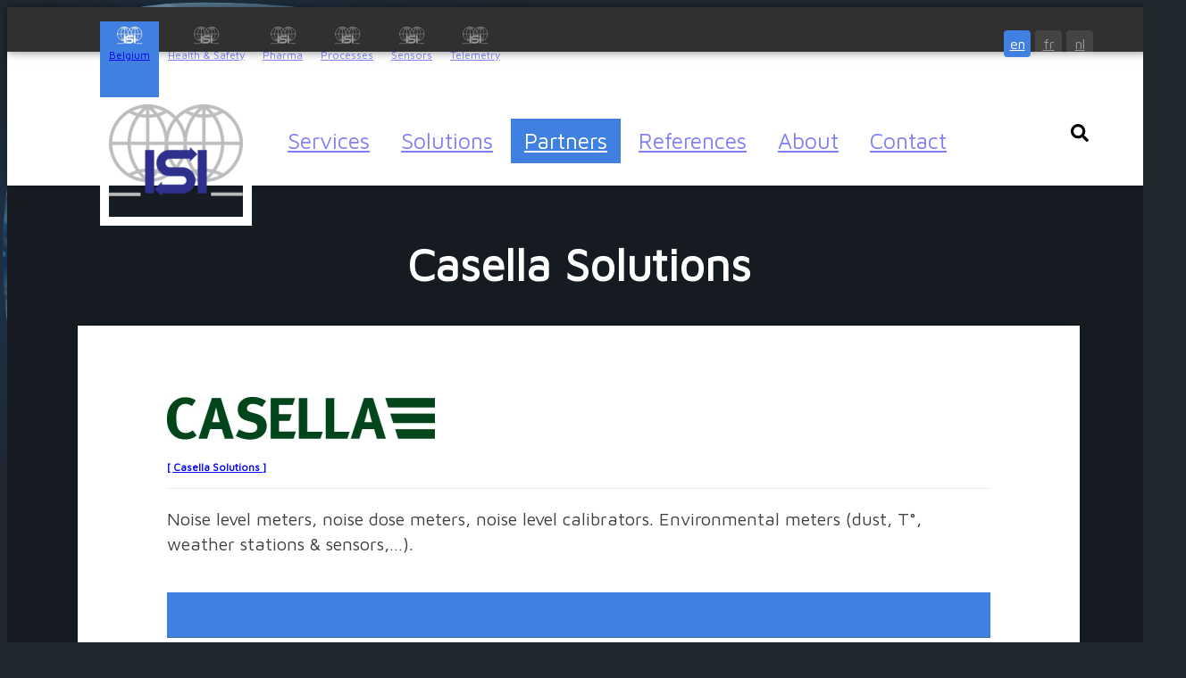

--- FILE ---
content_type: text/html
request_url: https://www.isi-be.eu/en/partners/casella-solutions
body_size: 18468
content:
<!DOCTYPE html>
<html lang="en">
<head>
	<meta http-equiv="Content-Type" content="text/html; charset=utf-8" />
	<meta charset="utf-8" />
	<meta http-equiv="content-language" content="en" />
	<meta name="language" content="en" />
	<meta http-equiv="X-UA-Compatible" content="IE=edge" />
	<meta name="viewport" content="width=device-width, initial-scale=1.0, maximum-scale=1.0, user-scalable=0">
	<meta name="apple-mobile-web-app-capable" content="yes">
	<meta name="apple-mobile-web-app-status-bar-style" content="default">

	<link href="/images/splashscreens/iphone5_splash.png" media="(device-width: 320px) and (device-height: 568px) and (-webkit-device-pixel-ratio: 2)" rel="apple-touch-startup-image" />
	<link href="/images/splashscreens/iphone6_splash.png" media="(device-width: 375px) and (device-height: 667px) and (-webkit-device-pixel-ratio: 2)" rel="apple-touch-startup-image" />
	<link href="/images/splashscreens/iphoneplus_splash.png" media="(device-width: 621px) and (device-height: 1104px) and (-webkit-device-pixel-ratio: 3)" rel="apple-touch-startup-image" />
	<link href="/images/splashscreens/iphonex_splash.png" media="(device-width: 375px) and (device-height: 812px) and (-webkit-device-pixel-ratio: 3)" rel="apple-touch-startup-image" />
	<link href="/images/splashscreens/iphonexr_splash.png" media="(device-width: 414px) and (device-height: 896px) and (-webkit-device-pixel-ratio: 2)" rel="apple-touch-startup-image" />
	<link href="/images/splashscreens/iphonexsmax_splash.png" media="(device-width: 414px) and (device-height: 896px) and (-webkit-device-pixel-ratio: 3)" rel="apple-touch-startup-image" />
	<link href="/images/splashscreens/ipad_splash.png" media="(device-width: 768px) and (device-height: 1024px) and (-webkit-device-pixel-ratio: 2)" rel="apple-touch-startup-image" />
	<link href="/images/splashscreens/ipadpro1_splash.png" media="(device-width: 834px) and (device-height: 1112px) and (-webkit-device-pixel-ratio: 2)" rel="apple-touch-startup-image" />
	<link href="/images/splashscreens/ipadpro3_splash.png" media="(device-width: 834px) and (device-height: 1194px) and (-webkit-device-pixel-ratio: 2)" rel="apple-touch-startup-image" />
	<link href="/images/splashscreens/ipadpro2_splash.png" media="(device-width: 1024px) and (device-height: 1366px) and (-webkit-device-pixel-ratio: 2)" rel="apple-touch-startup-image" />

	<title>Casella Solutions - ISI Belgium</title>
	<meta name="keywords" content="" />
	<meta name="description" content="" />

	<link rel="canonical" href="https://www.isi-be.eu/en/brands/casella-solutions" />

	<meta property="og:locale" content="en_US">
	<meta property="og:title" content="Casella Solutions - ISI Belgium" />
	<meta property="og:description" content="" />
	<meta property="og:url" content="https://www.isi-be.eu/en/brands/casella-solutions" />
	<meta property="og:type" content="website" />
	<meta property="og:site_name" content="ISI Belgium" />
	<meta property="og:image" content="https://www.isi-be.eu/images/ogimage_800x800.png" />
	<meta property="og:updated_time" content="2026-01-21T19:40:43+01:00">

	<meta property="fb:app_id" content="1234" />
	<meta name="google-signin-scope" content="profile email">
	<meta name="google-signin-client_id" content="">

	<meta name="twitter:card" content="summary" />
	<meta name="twitter:site" content="ISI Belgium" />
	<meta name="twitter:title" content="Casella Solutions - ISI Belgium" />
	<meta name="twitter:description" content="" />
	<meta name="twitter:creator" content="ISI Belgium" />
	<meta name="twitter:image:src" content="https://www.isi-be.eu/images/ogimage_800x800.pngg" />
	<meta name="twitter:domain" content="www.isi-be.eu" />

	<link rel="apple-touch-icon" sizes="180x180" href="/images/apple-touch-icon.png">
	<link rel="icon" type="image/png" sizes="32x32" href="/images/favicon-32x32.png">
	<link rel="icon" type="image/png" sizes="16x16" href="/images/favicon-16x16.png">
	<link rel="manifest" href="/manifest.json">
	<link rel="mask-icon" href="/images/safari-pinned-tab.svg" color="#5bbad5">
	<meta name="msapplication-TileColor" content="#da532c">
	<meta name="theme-color" content="#ffffff">

	<meta name="googlebot" content="noarchive" />
	<meta name="robots" content="index,follow,noarchive" />
	<meta name="author" content="ISI Belgium">
	<meta name="copyright" content="ISI Belgium">

	<link rel='dns-prefetch' href='//www.google.com' />
	<link rel='dns-prefetch' href='//www.googletagmanager.com' />
	<link rel='dns-prefetch' href='//fonts.googleapis.com' />
	<link rel="alternate" type="application/rss+xml" title="ISI Belgium &raquo; Feed" href="https://isi-be.eu/feed/" />
	<link rel="alternate" type="application/rss+xml" title="ISI Belgium &raquo; Comments Feed" href="https://isi-be.eu/comments/feed/" />

	<link type="text/css" rel="stylesheet" href="/wdo/css/wdo.css" />

	<link type="text/css" rel="stylesheet" href="/css/main.css" />
	<link type="text/css" rel="stylesheet" href="/css/backgroundmanager.css" />

	<script type="text/javascript" src="/js/config.js"></script>
	<script type="text/javascript" src="/wdo/js/wdo.js"></script>

	<script type="text/javascript" src="/js/main.js"></script>
	<script type="text/javascript" src="/js/searchengine.js"></script>
	<script type="text/javascript" src="/js/backgroundmanager.js"></script>

	<script type="application/ld+json">
	{
		"@context": "https://schema.org",
		"@graph": [
			{
				"@type": "Organization",
				"@id": "https://isi-be.eu/#organization",
				"name": "ISI Belgium",
				"url": "https://isi-be.eu",
				"logo": {
					"@type": "ImageObject",
					"url": "https://isi-be.eu/wp-content/uploads/2020/02/favicon.png"
				}
			},
			{
				"@type": "WebSite",
				"@id": "https://isi-be.eu/#website",
				"url": "https://isi-be.eu",
				"name": "ISI Belgium",
				"publisher": {
					"@id": "https://isi-be.eu/#organization"
				},
				"inLanguage": "en-US",
				"potentialAction": {
					"@type": "SearchAction",
					"target": "https://isi-be.eu/?s={search_term_string}",
					"query-input": "required name=search_term_string"
				}
			},
			{
				"@type": "ImageObject",
				"@id": "https://isi-be.eu/#primaryImage",
				"url": "https://isi-be.eu/wp-content/uploads/2013/01/manner_multichannel_telemetry_isi.jpg",
				"width": 200,
				"height": 200
			},
			{
				"@type": "WebPage",
				"@id": "https://isi-be.eu/#webpage",
				"url": "https://isi-be.eu/",
				"name": "ISI, solutions matching your ambitions - ISI Belgium",
				"datePublished": "2013-03-22T14:31:09+00:00",
				"dateModified": "2020-10-28T16:21:38+00:00",
				"isPartOf": {
					"@id": "https://isi-be.eu/#website"
				},
				"primaryImageOfPage": {
					"@id": "https://isi-be.eu/#primaryImage"
				},
				"inLanguage": "en-US"
			},
			{
				"@type": "Article",
				"headline": "ISI, solutions matching your ambitions - ISI Belgium",
				"datePublished": "2013-03-22T14:31:09+00:00",
				"dateModified": "2020-10-28T16:21:38+00:00",
				"author": {
					"@type": "Person",
					"name": "Benoit Neyens"
				},
				"publisher": {
					"@id": "https://isi-be.eu/#organization"
				},
				"description": "We help our customer to find a solution to the problem of measuring and control. We are located in Brussels (BE) and ISI was founded back in 1975.",
				"@id": "https://isi-be.eu/#richSnippet",
				"isPartOf": {
					"@id": "https://isi-be.eu/#webpage"
				},
				"image": {
					"@id": "https://isi-be.eu/#primaryImage"
				},
				"inLanguage": "en-US",
				"mainEntityOfPage": {
					"@id": "https://isi-be.eu/#webpage"
				}
			}
		]
	}
	</script>

	<!-- Global site tag (gtag.js) - Google Analytics -->
	<script async src="https://www.googletagmanager.com/gtag/js?id=UA-160973035-2"></script>
	<script>
	window.dataLayer = window.dataLayer || [];
	function gtag(){dataLayer.push(arguments);}
	gtag('js', new Date());
//	gtag('set', 'developer_id.dZTNiMT', true);
	gtag('config', 'UA-160973035-2', { "anonymize_ip": true });
	</script>

</head>
<body ontouchstart=""><a name="Top"></a>
	<div class="Background" id="Background"></div>
<div id="SitesBar" class="Strip">
	<div>
		<ul class="Sites" tabindex="0">
			<li class="Selected" tabindex="-1"><a class="Belgium" href="javascript:" onclick="return false;" title="ISI Belgium">Belgium</a></li>
			<li><a class="HealthAndSafety" href="https://hse.isi-be.eu/" title="ISI Belgium - Health and Safety">Health & Safety</a></li>
			<li><a class="Pharma" href="https://pharma.isi-be.eu/" title="ISI Belgium - Pharma">Pharma</a></li>
			<li><a class="Processes" href="https://process.isi-be.eu/" title="ISI Belgium - Processes">Processes</a></li>
			<li><a class="Sensors" href="https://sensors.isi-be.eu/" title="ISI Belgium - Sensors">Sensors</a></li>
			<li><a class="Telemetry" href="https://telemetry.isi-be.eu/" title="ISI Belgium - Telemetry">Telemetry</a></li>
		</ul>
		<ul class="Languages">
			<li class="Selected"><a href="/en/">en</a><li class=""><a href="/fr/">fr</a><li class=""><a href="/nl/">nl</a>
		</ul>
	</div>
</div>
	<div id="Header" class="Strip">
		<div>
			<ul class="Logo"><li><a href="/" title="ISI Belgium" alt="ISI Belgium">ISI Belgium</a></li></ul>
			<ul class="Menu"><li class=""><a href="/services/">Services</a><li class=""><a href="/solutions/">Solutions</a><li class=" Selected"><a href="/partners/">Partners</a><li class=""><a href="/i-s-i-2/references/">References</a><li class=""><a href="/i-s-i-2/">About</a><ul><li class=""><a href="/news/">News</a><li class=""><a href="/i-s-i-2/history/">History</a><li class=""><a href="/en/gdrp-isi-oct-2018/">GDPR</a></li></ul><li class=""><a href="/contact/">Contact</a></li></ul>
			<ul class="Search"><li onclick="oApp.OnAction('OnSearch');">Search<div id="SearchPopup"><span id="SearchInput"></span><ul id="SearchList"></ul></div></li></ul>
		</div>
	</div>
	<div id="Main" class="Strip">
		<div id="MainContent">
			<h1>Casella Solutions</h1>
<div class="Content">
<div class="Brand">
<a href="/en/partners/casella-solutions"><img src="/ged/000/000/18.jpg" /></a>
<h4><a href="/en/partners/casella-solutions">[ Casella Solutions ]</a></h4>
</div>
<p>Noise level meters, noise dose meters, noise level calibrators.
Environmental meters
(dust, T°, weather stations & sensors,…).</p>
<div class="ItemsList"><h3>&nbsp;</h3>
<div class="Item">
<h4>Digital Light Meters</h4>
<img data-src="/ged/000/003/342.png" />
<ul class="Flags"><li class="Flag_0">Best Selling</li>
<li class="Flag_0">Hardware</li>
<li class="Flag_0">Software</li>
<li class="Flag_0">Transmission</li>
<li class="Flag_0">Parameters</li></ul>

<p>Casella's digital light meter is great for industrial engineers or for anyone who needs to measure the intensity of ambient light levels for safety, security, or worker comfort in warehouses, factories, office buildings, restaurants, schools, libraries, hospitals, parking garages, museums, art galleries, or sports stadiums.</p>
<div class="Clear"></div>
<a class="More" href="/en/products/digital-light-meters">More info</a>
</div>
<h3>Air quality&nbsp;</h3>
<div class="Item">
<h4>Apex2 personal sampling pump</h4>
<img data-src="/ged/000/001/166.jpg" />
<ul class="Flags"><li class="Flag_0">Best Selling</li>
<li class="Flag_0">Hardware</li>
<li class="Flag_0">Software</li>
<li class="Flag_0">Transmission</li>
<li class="Flag_0">Parameters</li></ul>
<ul class="Keywords"><li>pumps</li><li>sampling head</li></ul>
<p>The Apex2 range are the new generation of personal sampling pumps offering class beating performance combined with a slim ergonomic design. With the addition of Bluetooth® Connectivity you can monitor your sampling from your mobile device without having to disturb the wearer. Email run data alongside any photos or notes to make your reporting easier.</p>
<div class="Clear"></div>
<a class="More" href="/en/products/apex2-personal-sampling-pump">More info</a>
</div>

<div class="Item">
<h4>Casella Vortex3</h4>
<img data-src="/ged/000/005/553.jpg" />
<ul class="Flags"><li class="Flag_0">Best Selling</li>
<li class="Flag_1">Hardware</li>
<li class="Flag_0">Software</li>
<li class="Flag_0">Transmission</li>
<li class="Flag_0">Parameters</li></ul>

<p>High flow air sampling pump - 12L/min with a filter


**Unique, patent pending design**
Designed to save time when transporting and setting up pumps, the Vortex3 is also designed with harsh environments in mind, built to last and be reliable!
-   Lock multiple units together to speed up deployment
-   Weighs only 2.17kg (4.78lb), made from rugged ABS
-   Tube and sampling head carried on pump
-   IP65 for easy decontamination

**Simple to use**
Essential to get up and running quickly, to save time and the Vortex3 is incredible easy to use.
-   Colour display visible in all light conditions
-   Large keypad for easy use with gloves
-   Quick start up, calibrate and get sampling

**Unique Airwave App**
In order to save time and effort when downloading data and reporting, it also gives confidence as the measurement progresses as it allows the pump to be checked remotely.
-   See all run information and pump status remotely
-   Input notes and site data with location stamp
-   Email results to speed up reports and give traceability</p>
<div class="Clear"></div>
<a class="More" href="/en/products/VORTEX3">More info</a>
</div>

<div class="Item">
<h4>CEL-712 Dust Detective</h4>
<img data-src="/ged/000/005/551.jpg" />
<ul class="Flags"><li class="Flag_0">Best Selling</li>
<li class="Flag_0">Hardware</li>
<li class="Flag_0">Software</li>
<li class="Flag_0">Transmission</li>
<li class="Flag_0">Parameters</li></ul>

<p>Learn more about the CEL-712 Dust Detective.

For site operators and managers who need to monitor the dust levels within their site, inside or outside, or at the boundary, the Casella Dust Detective is the ideal tool for survey measurements.

It comprises of the Microdust Pro, a real time, logging dust monitor and a personal sampling pump all housed in a rugged casing to IP65. This means that you can use the Dust Detective both indoors and out and it’s unobtrusive with its black casing so will not draw attention.

Microdust Pro is a rugged, hand-held, data logging instrument for the real-time detection of airborne dusts, fumes and aerosols. A quick, easy to use instrument, giving the user additional qualitative data which cannot be gained by gravimetric air sampling methods alone. This extremely versatile instrument can also be used with a range of accessories for static and size selective sampling applications.</p>
<div class="Clear"></div>
<a class="More" href="/en/products/cel-712-dust-detective">More info</a>
</div>

<div class="Item">
<h4>Cyclone</h4>
<img data-src="/ged/000/008/805.png" />
<ul class="Flags"><li class="Flag_0">Best Selling</li>
<li class="Flag_0">Hardware</li>
<li class="Flag_0">Software</li>
<li class="Flag_0">Transmission</li>
<li class="Flag_0">Parameters</li></ul>
<ul class="Keywords"><li>cyclone</li></ul>
<p>In the pdf document attached below, you will find more cyclones with different sizes.</p>
<div class="Clear"></div>
<a class="More" href="/en/products/cyclone">More info</a>
</div>

<div class="Item">
<h4>Filters</h4>
<img data-src="/ged/000/003/330.png" />
<ul class="Flags"><li class="Flag_0">Best Selling</li>
<li class="Flag_0">Hardware</li>
<li class="Flag_0">Software</li>
<li class="Flag_0">Transmission</li>
<li class="Flag_0">Parameters</li></ul>
<ul class="Keywords"><li>Filter</li></ul>
<p>Filters are available in a number of different materials, the most common type is Glass Fibre where gravimetric weighing is the only analysis.

If further analysis is required or the hazard being sampled is corrosive or if there is interference with glass fibre then other types are recommended, e.g. Mixed cellulose ester (MCE), PVC, PTFE, Polycarbonate, Quartz, Silver</p>
<div class="Clear"></div>
<a class="More" href="/en/products/Filters">More info</a>
</div>

<div class="Item">
<h4>Flow Detective - Digital Air Flow Meter</h4>
<img data-src="/ged/000/002/285.png" />
<ul class="Flags"><li class="Flag_0">Best Selling</li>
<li class="Flag_0">Hardware</li>
<li class="Flag_0">Software</li>
<li class="Flag_0">Transmission</li>
<li class="Flag_0">Parameters</li></ul>
<ul class="Keywords"><li>pumps&nbsp</li><li></li><li>calibrators</li><li>air sampling</li></ul>
<p>The Flow Detective is the first sampling pump airflow calibrator to measure pulsation for ISO 13137 compliance. The device displays a red indicator if pulsation the 10% compliance level is exceeded.

It measures the flow of air sampling pumps to within 2% accuracy and when used with the Casella Apex2, it can achieve closed loop automatic calibration, so nothing has to be set manually.</p>
<div class="Clear"></div>
<a class="More" href="/en/products/flow-detective-digital-air-flow-meter">More info</a>
</div>

<div class="Item">
<h4>Guardian2 - Site Boundary Monitor</h4>
<img data-src="/ged/000/003/326.png" />
<ul class="Flags"><li class="Flag_0">Best Selling</li>
<li class="Flag_0">Hardware</li>
<li class="Flag_0">Software</li>
<li class="Flag_0">Transmission</li>
<li class="Flag_0">Parameters</li></ul>

<p>The Guardian2 Site Boundary Monitor is designed to help you remain compliant with site emission levels, using remote monitoring and reporting of noise, dust and vibration levels.

Powered by mains, solar or battery, the Guardian2 is ideal for any construction noise monitoring or environmental dust measurement location, no matter how remote. For further details on solar or battery power options see the solar and battery power section below. Simply plug in to the power source and it will begin continuous emission monitoring, its that simple!</p>
<div class="Clear"></div>
<a class="More" href="/en/products/guardian2-site-boundary-monitor">More info</a>
</div>

<div class="Item">
<h4>MICRODUST PRO CEL712</h4>
<img data-src="/ged/000/005/500.jpg" />
<ul class="Flags"><li class="Flag_0">Best Selling</li>
<li class="Flag_0">Hardware</li>
<li class="Flag_0">Software</li>
<li class="Flag_0">Transmission</li>
<li class="Flag_0">Parameters</li></ul>
<ul class="Keywords"><li>remote monitoring</li></ul>
<p>Microdust Pro is a rugged, hand-held, data logging instrument for the real-time detection of airborne dusts, fumes and aerosols. A quick, easy to use instrument, giving the user additional qualitative data which cannot be gained by gravimetric air sampling methods alone. This extremely versatile instrument can also be used with a range of accessories for static and size selective sampling applications.</p>
<div class="Clear"></div>
<a class="More" href="/en/products/microdust-pro-cel712">More info</a>
</div>

<div class="Item">
<h4>Sampling heads</h4>
<img data-src="/ged/000/003/300.jpg" />
<ul class="Flags"><li class="Flag_0">Best Selling</li>
<li class="Flag_0">Hardware</li>
<li class="Flag_0">Software</li>
<li class="Flag_0">Transmission</li>
<li class="Flag_0">Parameters</li></ul>

<p>In general terms we draw a known volume of air using a sampling pump through a suitable sampling medium. For particulates and fumes it would generally be a ?lter paper. A typical sampling train for personal monitoring would look like this with the sampler mounted in the breathing zone.

A personal sampling pump would be connected to a sampling head containing a suitable ?lter via a length of tubing. The pump is normally worn on the belt but it can be mounted on the back or the chest in a suitable harness. The sampling head, however, must be in the breathing zone for a valid sample. Dust is particles of solid material around 1µm to 1mm diameter. Larger particles are too heavy to remain airborne. Fumes are smaller than dust. They are solid particles formed by condensation from a gas and the particle size is typically <1µm. Dust can further be categorized into size fractions: Total Inhalable Dust, Respirable Dust and Thoracic dust. Here is a graph of the sampling convention.</p>
<div class="Clear"></div>
<a class="More" href="/en/products/sampling-heads">More info</a>
</div>

<div class="Item">
<h4>Tedlar Bags</h4>
<img data-src="" />
<ul class="Flags"><li class="Flag_0">Best Selling</li>
<li class="Flag_0">Hardware</li>
<li class="Flag_0">Software</li>
<li class="Flag_0">Transmission</li>
<li class="Flag_0">Parameters</li></ul>
<ul class="Keywords"><li>Tedlar Bags</li></ul>
<p></p>
<div class="Clear"></div>
<a class="More" href="/en/products/tedlarbags">More info</a>
</div>

<div class="Item">
<h4>Vapex - Air Sampling Pump</h4>
<img data-src="/ged/000/002/288.png" />
<ul class="Flags"><li class="Flag_0">Best Selling</li>
<li class="Flag_0">Hardware</li>
<li class="Flag_0">Software</li>
<li class="Flag_0">Transmission</li>
<li class="Flag_0">Parameters</li></ul>
<ul class="Keywords"><li>low flow</li><li>pumps</li><li>air&nbsp</li><li>sampling</li></ul>
<p>The VAPex range has been designed particularly for low flow sampling of vapours and gases in working environments. Its Intrinsically Safe design and remote operation via the Airwave App makes it ideal for modern-day sampling requirements.

With a wide flow range of 20mL - 500mL, the VAPex personal sampling pump has outstanding back pressure capability.</p>
<div class="Clear"></div>
<a class="More" href="/en/products/vapex-air-sampling-pump">More info</a>
</div>
<h3>Calibrators&nbsp;</h3>
<div class="Item">
<h4>CEL-120</h4>
<img data-src="/ged/000/007/709.jpg" />
<ul class="Flags"><li class="Flag_0">Best Selling</li>
<li class="Flag_0">Hardware</li>
<li class="Flag_0">Software</li>
<li class="Flag_0">Transmission</li>
<li class="Flag_0">Parameters</li></ul>

<p>OVERVIEW

The Casella 120 Acoustic Calibrator is the smallest of its type in the world; with a rugged, over-moulded design for use in field environments. The field calibration of Sound Level Meters is an essential procedure when carrying out any type of noise survey both before and after each measurement sequence. This ensures that instruments are providing consistently accurate readings necessary for monitoring to ensure compliance with workplace and environmental noise regulations. The 120 is therefore designed and manufactured to comply with the requirements of IEC 60942: 2003 and ANSI S1.40: 2006. These standards stipulate accurate calibration over a wide range of temperature, humidity and pressure conditions, typical of field work, ensuring accurate calibration in all conditions.
The Casella 120 Acoustic Calibrator callibrate the 24x Series Sound Level Meter.

DIGITAL TECHNOLOGY FOR OPTIMUM ACCURACY 

The 120 is compact and ergonomically designed with simplicity and ease of use being the highest priorities. Key features include a simple keypad for intuitive control, permitting calibration level changes when required. When used with instruments like the-62X series, calibration routines commence automatically as soon as a calibration tone is detected to further simplify the task. The 120 uses a MEMS microphone and a digital feedback loop to maintain the acoustic pressure in the cavity at the required level. An indicator shows if the sound level meter microphone is incorrectly inserted into the cavity, removing any potential for calibration error. The microprocessor control detects when the microphone is removed and automatically switches off the calibration tone. This conserves battery power, allowing batteries to last for up to 2 years of operation. Both the CEL-120/1 and CEL-120/2 calibrator accept all industry standard 1/2“ microphone capsules. Smaller 1/4“ microphones may be accommodated using the 1/2“ to 1/4“ adaptor (CEL-4726). The relevant 120 also comes as standard with our range of noise monitoring kits.</p>
<div class="Clear"></div>
<a class="More" href="/en/products/cel-120">More info</a>
</div>

<div class="Item">
<h4>Flow Detective - Digital Air Flow Meter</h4>
<img data-src="/ged/000/002/285.png" />
<ul class="Flags"><li class="Flag_0">Best Selling</li>
<li class="Flag_0">Hardware</li>
<li class="Flag_0">Software</li>
<li class="Flag_0">Transmission</li>
<li class="Flag_0">Parameters</li></ul>
<ul class="Keywords"><li>pumps&nbsp</li><li></li><li>calibrators</li><li>air sampling</li></ul>
<p>The Flow Detective is the first sampling pump airflow calibrator to measure pulsation for ISO 13137 compliance. The device displays a red indicator if pulsation the 10% compliance level is exceeded.

It measures the flow of air sampling pumps to within 2% accuracy and when used with the Casella Apex2, it can achieve closed loop automatic calibration, so nothing has to be set manually.</p>
<div class="Clear"></div>
<a class="More" href="/en/products/flow-detective-digital-air-flow-meter">More info</a>
</div>
<h3>Dust &nbsp;</h3>
<div class="Item">
<h4>CEL-712 Dust Detective</h4>
<img data-src="/ged/000/005/551.jpg" />
<ul class="Flags"><li class="Flag_0">Best Selling</li>
<li class="Flag_0">Hardware</li>
<li class="Flag_0">Software</li>
<li class="Flag_0">Transmission</li>
<li class="Flag_0">Parameters</li></ul>

<p>Learn more about the CEL-712 Dust Detective.

For site operators and managers who need to monitor the dust levels within their site, inside or outside, or at the boundary, the Casella Dust Detective is the ideal tool for survey measurements.

It comprises of the Microdust Pro, a real time, logging dust monitor and a personal sampling pump all housed in a rugged casing to IP65. This means that you can use the Dust Detective both indoors and out and it’s unobtrusive with its black casing so will not draw attention.

Microdust Pro is a rugged, hand-held, data logging instrument for the real-time detection of airborne dusts, fumes and aerosols. A quick, easy to use instrument, giving the user additional qualitative data which cannot be gained by gravimetric air sampling methods alone. This extremely versatile instrument can also be used with a range of accessories for static and size selective sampling applications.</p>
<div class="Clear"></div>
<a class="More" href="/en/products/cel-712-dust-detective">More info</a>
</div>

<div class="Item">
<h4>Guardian2 - Site Boundary Monitor</h4>
<img data-src="/ged/000/003/326.png" />
<ul class="Flags"><li class="Flag_0">Best Selling</li>
<li class="Flag_0">Hardware</li>
<li class="Flag_0">Software</li>
<li class="Flag_0">Transmission</li>
<li class="Flag_0">Parameters</li></ul>

<p>The Guardian2 Site Boundary Monitor is designed to help you remain compliant with site emission levels, using remote monitoring and reporting of noise, dust and vibration levels.

Powered by mains, solar or battery, the Guardian2 is ideal for any construction noise monitoring or environmental dust measurement location, no matter how remote. For further details on solar or battery power options see the solar and battery power section below. Simply plug in to the power source and it will begin continuous emission monitoring, its that simple!</p>
<div class="Clear"></div>
<a class="More" href="/en/products/guardian2-site-boundary-monitor">More info</a>
</div>

<div class="Item">
<h4>MICRODUST PRO CEL712</h4>
<img data-src="/ged/000/005/500.jpg" />
<ul class="Flags"><li class="Flag_0">Best Selling</li>
<li class="Flag_0">Hardware</li>
<li class="Flag_0">Software</li>
<li class="Flag_0">Transmission</li>
<li class="Flag_0">Parameters</li></ul>
<ul class="Keywords"><li>remote monitoring</li></ul>
<p>Microdust Pro is a rugged, hand-held, data logging instrument for the real-time detection of airborne dusts, fumes and aerosols. A quick, easy to use instrument, giving the user additional qualitative data which cannot be gained by gravimetric air sampling methods alone. This extremely versatile instrument can also be used with a range of accessories for static and size selective sampling applications.</p>
<div class="Clear"></div>
<a class="More" href="/en/products/microdust-pro-cel712">More info</a>
</div>
<h3>Meteorology&nbsp;</h3>
<div class="Item">
<h4>Rainfall Logging Instruments</h4>
<img data-src="/ged/000/003/371.png" />
<ul class="Flags"><li class="Flag_0">Best Selling</li>
<li class="Flag_0">Hardware</li>
<li class="Flag_0">Software</li>
<li class="Flag_0">Transmission</li>
<li class="Flag_0">Parameters</li></ul>

<p>The Casella Tipping Bucket Rain Gauge (TBRG) is a reliable and extremely robust transducer, designed as a stand-alone sensor for operation with an existing logging system. The body and funnel are made from aluminium alloy with an accurately machined septum ring at the top giving an aperture of 400cm2. The tipping bucket mechanism is mounted inside the body on a cast aluminium-alloy base, incorporating a built-in spirit level to ease correct positioning. All this ensures the TBRG is quick and easy to deploy, whilst providing reliable operation with the minimum of maintenances.</p>
<div class="Clear"></div>
<a class="More" href="/en/products/rainfall-logging-instruments">More info</a>
</div>
<h3>Noise&nbsp;</h3>
<div class="Item">
<h4>CEL-63x - Sound Level Meter</h4>
<img data-src="/ged/000/002/296.png" />
<ul class="Flags"><li class="Flag_1">Best Selling</li>
<li class="Flag_0">Hardware</li>
<li class="Flag_0">Software</li>
<li class="Flag_0">Transmission</li>
<li class="Flag_0">Parameters</li></ul>

<p>The CEL-63X is an easy to use instrument designed to undertake the measurement requirements of workplace and environmental noise. It also complies with the latest IEC and ANSI international standards for sound level meters.

Just switch on the instrument, auto-calibrate and start measuring with one of the predefined views. Regardless of the view selected, all data is measured and stored simultaneously so no mistakes can be made. By implementing the latest digital technology, the meter has a single measurement range so no adjustment is required, ensuring the highest levels of performance with all noise sources.

Models are available for both environmental and/or occupational noise with the availability of frequency analysis and advance functions such as data markers, timers and logging of time history data. Even with such advanced functionality, the CEL-630 Series remains</p>
<div class="Clear"></div>
<a class="More" href="/en/products/cel-63x-sound-level-meter">More info</a>
</div>

<div class="Item">
<h4>dBadge2 - Personal Noise Exposure Meter</h4>
<img data-src="/ged/000/002/283.png" />
<ul class="Flags"><li class="Flag_1">Best Selling</li>
<li class="Flag_0">Hardware</li>
<li class="Flag_0">Software</li>
<li class="Flag_0">Transmission</li>
<li class="Flag_0">Parameters</li></ul>
<ul class="Keywords"><li>sound level meters</li><li>dosimeters</li></ul>
<p>Discover now the Casella's dBadge 2 personal noise exposure meter.

Transmit sound level measurements through Bluetooth® 4.0 wireless connectivity to increase productivity — no need to stop working to download readings!

Dose, status, level alerts and more can be accessed through the free Airwave™ app and sent directly to your Apple or Android enabled device.

IS models : Intrinsically safe models are available for use in hazardous environments. See the specifications for the certificates.</p>
<div class="Clear"></div>
<a class="More" href="/en/products/dBadge2">More info</a>
</div>

<div class="Item">
<h4>Airwave - Air Quality & Noise Mobile Application</h4>
<img data-src="/ged/000/003/301.png" />
<ul class="Flags"><li class="Flag_0">Best Selling</li>
<li class="Flag_0">Hardware</li>
<li class="Flag_0">Software</li>
<li class="Flag_0">Transmission</li>
<li class="Flag_0">Parameters</li></ul>

<p>The Casella Airwave App supports the Casella range of noise and dust monitoring equipment for occupational hygiene. If you have a Casella dBadge2, Apex2, Vapex or Flow detective, the Airwave app will enable you to monitor the progress of your run with real time data.

The dBadge2 is a personal noise dosimeter and calculates real time personal exposure to noise in your workforce allowing you to monitor risk of noise induced hearing loss. The Apex2 is a personal sampling pump, used in conjunction with sampling media, allowing you to measure dust and hazardous substances and their level of risk to workers and to prevent lung diseases. The VAPex range has been designed particularly for low flow sampling of vapours and gases in working environments. The Flow Detective is an easy to use all-in-one airflow calibrator that is suitable for all types of air sampling pumps and other applications for flows up to 5L/min.

The Airwave app supports both products utilising Bluetooth® low energy connectivity.

Features include:
-   View summary data of any number of products in range
-   Select the individual instrument for more detailed data
-   Start, Stop or Pause the run from your mobile device
-   Colour coded according to status alerting the user to potential issues
-   Email results data, attaching photos or voice notes for easier reporting on site.

The Airwave App is intended to be used by:
-   Casella customers owning a dBadge2, Apex2, Vapex or Flow detective
-   Occupational Hygienists & those trained in personal occupational exposure monitoring.</p>
<div class="Clear"></div>
<a class="More" href="/en/products/airwave-air-quality-noise-mobile-application">More info</a>
</div>

<div class="Item">
<h4>Casella Noise Calibrator</h4>
<img data-src="/ged/000/003/329.jpg" />
<ul class="Flags"><li class="Flag_0">Best Selling</li>
<li class="Flag_0">Hardware</li>
<li class="Flag_0">Software</li>
<li class="Flag_0">Transmission</li>
<li class="Flag_0">Parameters</li></ul>

<p>The CEL-120/2 is available as a Class 1 or a Class 2 accuracy Acoustic Calibrator and is the smallest of its type in the world; with a rugged, over-moulded design for use in field environments.

The field calibration of sound level meters is an essential procedure when carrying out any type of noise survey both before and after each measurement sequence.

This ensures that sound level measuring instruments are providing consistently accurate readings necessary for monitoring to ensure compliance with workplace and environmental noise regulations.

The CEL-120/2 is therefore designed and manufactured to comply with the requirements of IEC 60942: 2003 and ANSI S1.40: 2006.

These standards stipulate accurate calibration over a wide range of temperature, humidity and pressure conditions, typical of field work, ensuring accurate calibration in all conditions.</p>
<div class="Clear"></div>
<a class="More" href="/en/products/casella-noise-calibrator">More info</a>
</div>

<div class="Item">
<h4>CEL-246 - Sound Level Meter</h4>
<img data-src="/ged/000/003/331.png" />
<ul class="Flags"><li class="Flag_0">Best Selling</li>
<li class="Flag_0">Hardware</li>
<li class="Flag_0">Software</li>
<li class="Flag_0">Transmission</li>
<li class="Flag_0">Parameters</li></ul>

<p>CEL-240 Sound Level Meter

Casella's CEL-240 is an easy to use instrument designed to undertake noise measurements for a variety of applications.
By implementing the latest digital technology, the CEL-240 gives absolute reliability, ensuring the highest levels of accuracy and performance, all housed in a rugged and compact design.

With the graphical display the CEL-240 can display the time-history of noise levels, allowing an easy assessment of the current noise environment.</p>
<div class="Clear"></div>
<a class="More" href="/en/products/cel-24x-sound-level-meter">More info</a>
</div>

<div class="Item">
<h4>CEL-62x - Sound Level Meter</h4>
<img data-src="/ged/000/002/295.png" />
<ul class="Flags"><li class="Flag_0">Best Selling</li>
<li class="Flag_0">Hardware</li>
<li class="Flag_0">Software</li>
<li class="Flag_0">Transmission</li>
<li class="Flag_0">Parameters</li></ul>

<p>CEL-62X Series is a range of Sound Level Meters designed to meet the demands of worldwide industrial health and safety professionals as well as general noise measurement applications. The instrument encompasses functionality from basic sound level measurement to integrating and real-time octave band analysis.

The CEL-62X instrument is based on the very latest digital signal processing technology and has a crisp, vibrant colour TFT LCD display. This precision instrument is designed to bring your noise measurements up to date giving confident and reliable performance fully compliant with international standards.

Data is stored in a .csv format, compliant with MS Office applications, and through the USB connection, the .csv files can be copied to a PC without the need for any propriety software packages.</p>
<div class="Clear"></div>
<a class="More" href="/en/products/cel-62x-sound-level-meter">More info</a>
</div>

<div class="Item">
<h4>dB24 Software for Casella CEL-24x</h4>
<img data-src="/ged/000/003/333.png" />
<ul class="Flags"><li class="Flag_0">Best Selling</li>
<li class="Flag_0">Hardware</li>
<li class="Flag_0">Software</li>
<li class="Flag_0">Transmission</li>
<li class="Flag_0">Parameters</li></ul>

<p>This optional software allows the CEL-246 real-time USB output to be logged and stored on a PC. Sound pressure levels are stored by dB24 every second into a data file compatible with PC based spreadsheet applications.

Data stored within the CEL-246 can also be accessed since these meters act like a memory stick, allowing the transfer of data to spreadsheet applications. 

The Casella dB24 Software allows for regular data logging for noise investigation purposes, time history trending and a hard copy of results for archive purposes.

Other applications of the software include analysis of short duration significant events such as pile driving or aircraft flyovers, the removal of unwanted samples when it is not required to gather information and also for the investigation of neighborhood noise nuisance complaints.

The software can still record when unattended noise monitoring is being carried out at inconvenient times of the day.

An advantage of the software is that it can provide input to official reports.</p>
<div class="Clear"></div>
<a class="More" href="/en/products/db24-software-for-casella-cel-24x">More info</a>
</div>

<div class="Item">
<h4>Guardian2 - Site Boundary Monitor</h4>
<img data-src="/ged/000/003/326.png" />
<ul class="Flags"><li class="Flag_0">Best Selling</li>
<li class="Flag_0">Hardware</li>
<li class="Flag_0">Software</li>
<li class="Flag_0">Transmission</li>
<li class="Flag_0">Parameters</li></ul>

<p>The Guardian2 Site Boundary Monitor is designed to help you remain compliant with site emission levels, using remote monitoring and reporting of noise, dust and vibration levels.

Powered by mains, solar or battery, the Guardian2 is ideal for any construction noise monitoring or environmental dust measurement location, no matter how remote. For further details on solar or battery power options see the solar and battery power section below. Simply plug in to the power source and it will begin continuous emission monitoring, its that simple!</p>
<div class="Clear"></div>
<a class="More" href="/en/products/guardian2-site-boundary-monitor">More info</a>
</div>

<div class="Item">
<h4>Guardian2 - Site Boundary Monitor</h4>
<img data-src="/ged/000/003/326.png" />
<ul class="Flags"><li class="Flag_0">Best Selling</li>
<li class="Flag_0">Hardware</li>
<li class="Flag_0">Software</li>
<li class="Flag_0">Transmission</li>
<li class="Flag_0">Parameters</li></ul>

<p>The Guardian2 Site Boundary Monitor is designed to help you remain compliant with site emission levels, using remote monitoring and reporting of noise, dust and vibration levels.

Powered by mains, solar or battery, the Guardian2 is ideal for any construction noise monitoring or environmental dust measurement location, no matter how remote. For further details on solar or battery power options see the solar and battery power section below. Simply plug in to the power source and it will begin continuous emission monitoring, its that simple!</p>
<div class="Clear"></div>
<a class="More" href="/en/products/guardian2-site-boundary-monitor">More info</a>
</div>

<div class="Item">
<h4>Insight - Main Platform</h4>
<img data-src="/ged/000/003/302.jpg" />
<ul class="Flags"><li class="Flag_0">Best Selling</li>
<li class="Flag_0">Hardware</li>
<li class="Flag_0">Software</li>
<li class="Flag_0">Transmission</li>
<li class="Flag_0">Parameters</li></ul>

<p>Insight Data Management software by Casella provides Health and Safety professionals with a more advanced solution for downloading, managing and reporting exposure data for a variety of occupational hazards.

Rather than using several software applications, Casella Insight allows data to be downloaded and stored into one versatile package.</p>
<div class="Clear"></div>
<a class="More" href="/en/products/insight-main-platform">More info</a>
</div>
<h3>Social distancing&nbsp;</h3>
<div class="Item">
<h4>Orbi Trace</h4>
<img data-src="/ged/000/003/341.jpg" />
<ul class="Flags"><li class="Flag_1">Best Selling</li>
<li class="Flag_0">Hardware</li>
<li class="Flag_0">Software</li>
<li class="Flag_0">Transmission</li>
<li class="Flag_0">Parameters</li></ul>

<p>NEW PRODUCT: SOCIAL DISTANCING DONE SMARTLY
Orbi-Trace, the smart tag designed to make social distancing easier.

- Proximity alerts - a tag for each worker that alerts when safe distance is breached
- Contact tracing - including risk assessments of individuals for viral spread in the workplace using our online software
- Real-time location services - provides connection map including risk areas and heat maps of active areas

The body-worn Orbi-Trace smart tag is simple to operate, with a stop/start input and single LED power alert. It gives the wearer fully configurable vibration and audible alerts whenever a 2m safe distance is breached, and can operate indoors and out, with a battery life of up to seven days.

The sophisticated Ultra-wideband (UWB) connectivity is accurate in detecting distances down to 10cm accuracy – making it 20 x more accurate than Bluetooth. The connectivity will not cause interference with WIFI or other RF technologies.

When combined with the wall-mounted anchor unit and proprietary, free to use Infection Insights software, the Orbi-Trace can be used to generate connection graphs and risk and contact assessments, should an employee test positive for Covid-19. Adding additional anchor units to the system expands this to full real-time contract tracking, giving users access to heat-maps of areas where social-distancing may be consistently challenging and a full contract tracing history, making enforcing controls much more straightforward. For those mediating employee privacy concerns, the Orbi-Trace system is also fully GDPR compliant.</p>
<div class="Clear"></div>
<a class="More" href="/en/products/orbi-trace">More info</a>
</div>

<div class="Item">
<h4>dBadge2 - Personal Noise Exposure Meter</h4>
<img data-src="/ged/000/003/353.png" />
<ul class="Flags"><li class="Flag_0">Best Selling</li>
<li class="Flag_0">Hardware</li>
<li class="Flag_0">Software</li>
<li class="Flag_0">Transmission</li>
<li class="Flag_0">Parameters</li></ul>

<p></p>
<div class="Clear"></div>
<a class="More" href="/en/products/dBadge2">More info</a>
</div>
<h3>Telemetry&nbsp;</h3>
<div class="Item">
<h4>Airwave - Air Quality & Noise Mobile Application</h4>
<img data-src="/ged/000/003/301.png" />
<ul class="Flags"><li class="Flag_0">Best Selling</li>
<li class="Flag_0">Hardware</li>
<li class="Flag_0">Software</li>
<li class="Flag_0">Transmission</li>
<li class="Flag_0">Parameters</li></ul>

<p>The Casella Airwave App supports the Casella range of noise and dust monitoring equipment for occupational hygiene. If you have a Casella dBadge2, Apex2, Vapex or Flow detective, the Airwave app will enable you to monitor the progress of your run with real time data.

The dBadge2 is a personal noise dosimeter and calculates real time personal exposure to noise in your workforce allowing you to monitor risk of noise induced hearing loss. The Apex2 is a personal sampling pump, used in conjunction with sampling media, allowing you to measure dust and hazardous substances and their level of risk to workers and to prevent lung diseases. The VAPex range has been designed particularly for low flow sampling of vapours and gases in working environments. The Flow Detective is an easy to use all-in-one airflow calibrator that is suitable for all types of air sampling pumps and other applications for flows up to 5L/min.

The Airwave app supports both products utilising Bluetooth® low energy connectivity.

Features include:
-   View summary data of any number of products in range
-   Select the individual instrument for more detailed data
-   Start, Stop or Pause the run from your mobile device
-   Colour coded according to status alerting the user to potential issues
-   Email results data, attaching photos or voice notes for easier reporting on site.

The Airwave App is intended to be used by:
-   Casella customers owning a dBadge2, Apex2, Vapex or Flow detective
-   Occupational Hygienists & those trained in personal occupational exposure monitoring.</p>
<div class="Clear"></div>
<a class="More" href="/en/products/airwave-air-quality-noise-mobile-application">More info</a>
</div>
</div>
</div>
		</div>
	</div>
<div id="Footer" class="Strip">
	<div>
		<div id="FooterContent">
			<div class="Address">
				<img src="/css/img/logo_white.png" />
				<p>
					3 Rue du Doyenné
					Uccle, 1180
							
					sales@isi-be.eu
					+32 2 343 30 81

					BE0415.464.163
				</p>
			</div>
			<div class="Links">
				<h2>Follow us</h2>
				<ul>
					<li><a class="Linkedin" alt="Linkedin" title="Linkedin" href="https://www.linkedin.com/company/isi-sa/" target="_blank" rel="noopener, noreferrer">Linkedin</a></li>
					<li><a class="Facebook" alt="Facebook" title="Facebook" href="https://m.facebook.com/telemetry2solutions/?ref=page_internal&mt_nav=0" target="_blank" rel="noopener, noreferrer">Facebook</a></li>
					<li><a class="Twitter" alt="Twitter" title="Twitter" href="https://twitter.com/isi_eu/" target="_blank" rel="noopener, noreferrer">Twitter</a></li>
					<li><a class="Instagram" alt="Instagram" title="Instagram" href="https://www.instagram.com/isi_belgium/" target="_blank" rel="noopener, noreferrer">Instagram</a></li>
					<li><a class="Contact" alt="Contact" title="Contact" href="/contact/">Contact</a></li>
				</ul>
			</div>
			<div class="Sites">
				<h2>All ISI's sites</h2>
				<ul class="Sites">
					<li><a class="Belgium" href="javascript:" onclick="return false;" title="ISI Belgium">Belgium</a></li>
					<li><a class="HealthAndSafety" href="https://hse.isi-be.eu/" title="ISI Belgium - Health and Safety">Health & Safety</a></li>
					<li><a class="Pharma" href="https://pharma.isi-be.eu/" title="ISI Belgium - Pharma">Pharma</a></li>
					<li><a class="Processes" href="https://process.isi-be.eu/" title="ISI Belgium - Processes">Processes</a></li>
					<li><a class="Sensors" href="https://sensors.isi-be.eu/" title="ISI Belgium - Sensors">Sensors</a></li>
					<li><a class="Telemetry" href="https://telemetry.isi-be.eu/" title="ISI Belgium - Telemetry">Telemetry</a></li>
				</ul>
			</div>
		</div>
		<div id="FooterCopyright">
			<span>Copyright ©2021 ISI Belgium - <a href="https://www.colosoftwares.com/" target="_blank" rel="noopener">Powered with 
WebDo CMS from ColoSoftwares</a></span>
		</div>
	</div>
</div>
</body>
</html>

--- FILE ---
content_type: text/css
request_url: https://www.isi-be.eu/css/main.css
body_size: 5933
content:
@import url('https://fonts.googleapis.com/css?family=Maven+Pro&display=swap');

body
{
	background-color: #d8d8d8;
	font-family: 'Maven Pro';
	color: #000000;
	
	width: 100%;
	height: 100%;
	position: absolute;
	
	overflow-y: scroll;

	-webkit-user-select: none;
	-webkit-tap-highlight-color: transparent;
	-webkit-touch-callout: none;

	background-image: url(/css/img/home_bg3.png);
	background-position: center top;
	background-size: 100%;
	background-repeat: no-repeat;
	background-attachment: fixed;
	background-color: #202830;
}

[contenteditable]
{
    -webkit-user-select: text;
    user-select: text;
}

div.Strip
{
	width: 100%;
	text-align: center;
}

div.Strip > div
{
	width: 1600px;
	margin: auto;
	max-width: 90%;
}



div#SitesBar
{
	background-color: #303030;
	color: #ffffff;
	text-align: left;
	position: fixed;
    box-shadow: 0 0 10px rgba(0, 0, 0, 0.5);
	z-index: 10;
	height: 50px;
}

div#SitesBar > div
{
	display: block;
	width: 100%;
	height: 100%;
}

div#SitesBar ul,
div#Header ul
{
	list-style-type: none;
	display: inline-table;
	height: 100%;
	vertical-align: middle;
}

div#SitesBar ul li,
div#Header ul li
{
	display: table-cell;
	text-align: center;
	vertical-align: middle;
}

div#SitesBar ul.Sites
{
	text-align: left;
}

div#SitesBar ul.Links
{
	font-size:0;
}

ul.Sites
{
	text-align: left;
}

ul.Sites li
{
	opacity: 0.5;
	transition: all 0.5s;
}

ul.Sites li.Selected,
ul.Sites li:hover
{
	
}

ul.Sites li a
{
	background-image: url(img/logo_white.png);
	display: inline-block;
	width: auto;
	height: 50px;
	background-position: center 5px;
	background-size: 30px;
	background-repeat: no-repeat;
	margin: 0px;
	line-height: 15px;
	font-size: 12px;
	padding: 30px 10px 5px 10px;
	white-space: nowrap;
}

ul.Sites li.Selected,
ul.Sites li:hover
{
	opacity: 1.0;
}

ul.Sites li.Selected a,
ul.Sites li:hover a
{
	background-image: url(img/logo_white2.png);
}

ul.Sites li.Selected a.Belgium,
ul.Sites li:hover a.Belgium
{
	background-color: #4080e0;
}

ul.Sites li.Selected a.HealthAndSafety,
ul.Sites li:hover a.HealthAndSafety
{
	background-color: #e08040;
}

ul.Sites li.Selected a.Pharma,
ul.Sites li:hover a.Pharma
{
	background-color: #40c040;
}

ul.Sites li.Selected a.Processes,
ul.Sites li:hover a.Processes
{
	background-color: #40a0a0;
}

ul.Sites li.Selected a.Sensors,
ul.Sites li:hover a.Sensors
{
	background-color: #f0d040;
}

ul.Sites li.Selected a.Telemetry,
ul.Sites li:hover a.Telemetry
{
	background-color: #a06080;
}

ul.Search,
ul.Languages
{
	text-align: right;
	float: right;
}

ul.Languages li a
{
	opacity: 0.5;
	transition: all 0.5s;
	background-color: rgba(255, 255, 255, 0.2);
	color: #ffffff;
	width: 30px;
	height: 30px;
	display: block;
	line-height: 30px;
	margin-left: 5px;
	margin-right: 0px;
	border-radius: 4px;
}

ul.Languages li:hover a
{
	opacity: 1.0;
	background-color: rgba(255, 255, 255, 0.4);
}

ul.Languages li.Selected a
{
	opacity: 1.0;
/*	background-color: rgba(255, 255, 255, 0.4);*/
	background-color: #4080e0;
}

div#Footer a.Twitter,
div#Footer a.Linkedin,
div#Footer a.Facebook,
div#Footer a.Instagram,
div#Footer a.Contact
{
	position: relative;
    display: inline-block;
    width: 40px;
    height: 40px;
    background-image: none;
    font-size: 0;
    color: transparent;
    background-color: #606060;
    background-size: 50%;
    background-position: center;
    background-repeat: no-repeat;
    border-radius: 100px;
    margin: 5px 5px;
	cursor: pointer;
	line-height:0;
	transition: all 0.5s;
}

div#Footer a.Twitter
{
	background-image: url(/css/img/twitter.svg);
}

div#Footer a.Twitter:hover
{
	background-color: #00acee;
}

div#Footer a.Linkedin
{
	background-image: url(/css/img/linkedin.svg);
}

div#Footer a.Linkedin:hover
{
	background-color: #0072b1;
}

div#Footer a.Facebook
{
	background-image: url(/css/img/facebook.svg);
	background-size: 38%;
}

div#Footer a.Facebook:hover
{
	background-color: #4267B2;
}

div#Footer a.Instagram
{
	background-image: url(/css/img/instagram.svg);
}

div#Footer a.Instagram:hover
{
	background-color: #8a3ab9;
}

div#Footer a.Contact
{
	background-image: url(/css/img/email.svg);
}

div#Footer a.Contact:hover
{
	background-color: #4080e0;
}

div#Main
{
	min-height: calc(100% - 314px);
	padding-top: 200px;
	background-color: rgba(0, 0, 0, 0.3);
	color: #ffffff;
	padding-bottom: 25%;
}

div#Footer
{
	background-color: #101010;
	color: #ffffff;
	padding: 60px 20px;
	font-size: 14px;
}

div#Header
{
	background-color: #ffffff;
	margin-top: 50px;
	position: fixed;
	box-shadow: 0 0 10px rgba(0, 0, 0, 0.3);

	text-align: left;
	z-index: 9;
	height: 150px;
	transition: all ease 1.0s;
}

div#Header > div
{
	display: block;
	height: 100%;
}

body.Maximized div#Header
{
	height: 50px;
}

ul.Logo
{
	width: 150px;
}

div#Header ul.Logo li
{
	width: 100%;
	height: 100%;
	display: block;
}

ul.Logo li a
{
	display: block;
	background-image: url(img/logo.png);
	width: 100%;
	height: 100%;
	background-position: center;
	background-repeat: no-repeat;
	background-size: contain;
	margin: 0;
	font-size: 0;
	line-height: 0;
	border: solid 10px #ffffff;
}


div#Header ul.Menu
{
	font-size: 25px;
	padding-left: 40px;
	color: #000000;
	transition: all 0.5s;
}

ul.Menu li a
{
	opacity: 0.5;
	display: block;
	line-height: 50px;
	margin-left: 0px;
	border-radius: 0px;
	padding: 0 15px;
	transition: all 0.5s;
	margin-right: 5px;
}

ul.Menu li:hover a,
ul.Menu li.Selected a
{
	background-color: #4080e0;
	color: #ffffff;
/*	border-radius: 6px;*/
}

ul.Menu li.Selected a
{
	opacity: 1.0;
}

div#Header ul.Menu ul
{
	display: none;
}

div#Footer ul
{
	list-style-type: none;
	padding: 0 20px;
	text-align: center;
	margin: auto;
}

div#Footer ul li
{
	display: inline-block;
}

div#FooterContent
{
	display: table;
	padding-bottom: 20px;
	width: 100%;
}

div#FooterContent > div
{
	display: table-cell;
	vertical-align: top;
	width: 33%;
}

div#FooterCopyright
{
	opacity: 0.5;
	line-height: 18px;
}

div.Address img
{
	max-width: 150px;
}

div.Sites ul
{
/*	max-width: 600px;*/
}

div.Sites ul li
{
	display: inline-block;
	width: 100px;
	margin-bottom: 5px;
}

div#FooterContent ul.Sites li a
{
	background-image: url(img/logo_white.png);
	display: inline-block;
	width: 100px;
	height: 50px;
	background-position: center 5px;
	background-size: 30px;
	background-repeat: no-repeat;
	margin: 0px;
	line-height: 15px;
	font-size: 12px;
	padding: 30px 10px 5px 10px;
	white-space: nowrap;
	text-align: center;
	border-radius: 8px;
}

div#FooterContent ul.Sites li.Selected,
div#FooterContent ul.Sites li:hover
{
	background-color: transparent;
	opacity: 1.0;
	
}

ul.ItemsList
{
	list-style-type: none;
	text-align: center;
}

ul.ItemsList li
{
    display: inline-block;
    vertical-align: middle;
 /*   box-shadow: 0 3px 3px rgba(0, 0, 0, 0.3);*/
    transition: all 0.5s;
    cursor: pointer;
    background-color: #f0f0f0;
    width: 200px;
    height: 200px;
    margin: 20px 10px 70px 10px;
    font-size: 16px;
    /* border-radius: 8px; */
    position: relative;
    color: #404040;
    background-position: center;
    background-size: 80%;
    background-repeat: no-repeat;
    background-image: none;
    background-blend-mode: luminosity;
}

ul.ItemsList li:hover
{
	background-color: #a0d0ff;
	color: #ffffff;
	background-blend-mode: normal;

	
}

ul.ItemsList li.Zoom
{
	background-size: 100%;
/*	background-blend-mode: normal;*/
}

ul.ItemsList li.Zoom:hover
{
	background-size: 120%;
}

ul.ItemsList li.Zoom2
{
	background-size: 100%;
/*	background-color: #ffffff;*/
/*	background-blend-mode: normal;*/
/*	margin: 20px 20px 70px 20px;*/
}

ul.ItemsList li.Zoom2:hover
{
	background-size: 120%;
	background-color: transparent;
}

ul.ItemsList li.Zoom3
{
	background-size: 80%;
	background-color: #ffffff;
/*	background-blend-mode: normal;*/
}

ul.ItemsList li.Zoom3:hover
{
	background-size: 100%;
}

ul.ItemsList li span.Overlay
{
	display: block;
	width: 100%;
	height: 100%;
}

ul.ItemsList li span.Label
{
    /* display: table-cell; */
    /* vertical-align: middle; */
    /* text-align: center; */
    /* position: absolute; */
    /* top: 0; */
    /* left: 0; */
    width: 100%;
    /* height: 100%; */
    /* padding: 20px; */
    display: block;
    text-align: left;
    border-top: solid 4px #204070;
    margin-top: 200px;
    color: #204070;
    letter-spacing: 1px;
    padding-top: 5px;

	transition: all 0.5s;
}

ul.ItemsList li span.Label
{
	padding-left: 10px;
	padding-bottom: 10px;
}

ul.ItemsList li:hover span.Label
{
	background-color: #204070;
	color: #ffffff;
	
}

ul.ItemsList li span.Overlay + span.Label
{
	margin-top: 0;
}

ul.ItemsList li span.Description
{
	display: none;
}


div.ItemsList div.Item
{
	text-align: left;
	margin-bottom: 20px;
}

div.ItemsList div.Item + div.Item
{
	border-top: solid 1px rgba(0, 0, 0, 0.3);
	padding-top: 20px;
}

div.ItemsList div.Item img
{
	width: 50%;
	max-width: 200px;
	float: left;
	margin: 0 20px 10px 0;
	box-shadow: 0 0 5px rgba(0, 0, 0, 0.3);
}

div.ItemsList div.Item a.More
{
	display: block;
    text-align: right;
    padding-right: 40px;
}

div.ItemsList div.Item a.More:hover
{
	text-decoration: underline;
}

div.ItemsList div.Item h4
{
	font-size: 20px;
}

div#MainContent ul.Keywords
{
	padding: 0 0 0px 0;
	list-style-type: none;
	display: inline-block;
}

div#MainContent ul.Keywords li
{
	background-color: rgba(0, 0, 0, 0.1);
	padding: 0 10px;
	line-height: 30px;
	font-size: 16px;
	border-radius: 10px;
	display: inline-block;
	margin: 5px;
	cursor: pointer;
	transition: background-color ease 0.25s;
}

div#MainContent ul.Keywords li:hover,
div#MainContent ul.Keywords li.Selected
{
	background-color: #4080e0;
	color: #ffffff;
}

div#MainContent div.ItemsList div.Item p
{
	max-height: 200px;
	text-overflow: ellipsis;
	overflow: hidden;
	font-size: 16px;
	line-height: 20px;
	white-space: pre-line;
}

div#MainContent ul.Flags li
{
	display: inline-block;
	padding-left: 24px;
    background-image: url(/css/img/checkbox_on.svg);
    background-size: 20px;
    background-repeat: no-repeat;
    background-position: left center;
	font-size: 14px;
	line-height: 20px;
	margin-right: 10px;
}

div#MainContent ul.Flags li.Flag_0
{
	display: none;
}

div#MainContent
{
	padding-top: 20px;
}

div.Content
{
	color: #404040;
	background-color: #ffffff;
	padding: 80px 100px;
	margin: 0px auto 0 auto;
	box-shadow: 0 0 10px rgba(0, 0, 0, 0.2);
/*	border-top-left-radius: 20px;
	border-top-right-radius: 20px;*/

	width: 80%;
	max-width: 1080px;
	
	display: inline-block;
}

div.Content + div.Content
{
	margin-top: 40px;
}

div#MainContent h1
{
	font-size: 50px;
	line-height: 70px;
	padding: 0 20px;
}

div#MainContent p
{
	font-size: 20px;
	line-height: 28px;
	margin: 0 auto 40px auto;
/*	max-width: 800px;*/
	text-align: left;
}

div#MainContent ul
{
/*	max-width: 800px;*/
	text-align: left;
	padding: 0 40px;
	margin: 0 auto 20px auto;
	font-size: 20px;
	line-height: 28px;
}

div#MainContent ul.ItemsList,
div#MainContent ul.Submenu
{
	text-align: center;
	padding: 0;
}

div#MainContent ul.Submenu
{
	margin-top: 0px;
	max-width: 100%;
	margin-bottom: 20px;
}

div#MainContent h2
{
	font-size: 40px;
	line-height: 60px;
/*	max-width: 800px;*/
	margin: 0 auto 30px auto;
	white-space: pre-line;
}

div#MainContent h3
{
	font-size: 24px;
	line-height: 30px;
/*	max-width: 800px;*/
	margin: 0 auto 30px auto;
	white-space: pre-line;
	border-bottom: solid 1px rgba(0, 0, 0, 0.2);
	text-align: left;
	color: #ffffff;
	background: #4080e0;
    padding: 10px 20px;
}

ul.Search li
{
	display: block;
	width: 30px;
	height: 100%;
	background-image: url(/css/img/search.svg);
	background-repeat: no-repeat;
	background-size: 20px;
	background-position: center;
	line-height: 0;
	font-size: 0;
	cursor: pointer;
	position: relative;
}

div#SearchPopup
{
	display: none;
	position: absolute;
	background-color: #ffffff;
	box-shadow: 0 0 5px rgba(0, 0, 0, 0.3);
	padding: 20px 0;
	right: 0;
	top: calc(50% - 20px);
	z-index: 1;

	width: 500px;
	min-width: 80%;
}

span#SearchInput
{
	display: block;
	border-bottom: solid 1px rgba(0, 0, 0, 0.5);
	padding: 5px 50px 20px 10px;
	font-size: 20px;
	color: #000000;
	opacity: 0.5;
	transition: all 0.5s;
	text-align: left;
	background-image: url(/css/img/search.svg);
	background-repeat: no-repeat;
	background-position: right top;
	margin: 0 20px;
}

span#SearchInput:focus
{
	opacity: 1.0;
}

div#Header ul#SearchList
{
	list-style-type: none;
	width: 100%;
	overflow-y: scroll;
    max-height: 720px;
    display: block;
    /* border-bottom: solid 20px #ffffff;*/
}

div#Header ul#SearchList li
{
	display: block;
	padding: 20px;
	margin-bottom: 10px;
/*	border-bottom: solid 1px rgba(0, 0, 0, 0.2);*/
	background-image: none;
	width: 100%;
	height: auto;
	min-height: 50px;
	max-height: 500px;
	overflow-y: hidden;
	transition: all 0.25s;

	cursor: pointer;
	text-align: left;

	background-color: #f0f0f0;
}

div#Header ul#SearchList li:hover
{
	background-color: #d8d8d8;
}

div#Header ul#SearchList li.shown
{
	
}

div#Header ul#SearchList li.hidden
{
	min-height:initial;
	max-height: 0;
	padding: 0;
	margin-bottom: 0;
	border-bottom: none;
}

div#Header ul#SearchList li img
{
	float: left;
	margin: 0 20px 0px 0;
	box-shadow: 0 0 3px rgba(0, 0, 0, 0.3);
	max-height: 33%;
	max-width: 33%;
	background-color: #ffffff;
	border: solid 5px #ffffff;
}

div#Header ul#SearchList li h4
{
	font-size: 16px;
	line-height: 20px;
	margin-bottom: 10px;
	letter-spacing: 0;
}

div#Header ul#SearchList li h5
{
	font-size: 12px;
	line-height: 16px;
}

div#Header ul#SearchList li h6
{
	font-size: 14px;
	line-height: 20px;
	margin-bottom: 10px;
}

div#Header ul#SearchList li p
{
	font-size: 14px;
	line-height: 20px;
	margin-top: 20px;
}

div.Content p + p
{
	text-align: left;
}

a.Anchor
{
	position: absolute;
	top: -200px;
}

div.ServicesDetails
{
	position: relative;
}

div.ServiceDetail
{
	text-align: left;
	margin-top: 20px;
	border-top: solid 1px rgba(0, 0, 0, 0.2);
	padding-top: 20px;
	position: relative;
}

div.ServiceDetail > img
{
	float: left;
	margin: 0 20px 20px 0;
	box-shadow: 0 0 5px rgba(0, 0, 0, 0.2);
	border: solid 5px #ffffff;
	max-width: 50%;
}

div.ServiceDetail > ul
{
	margin: 0 auto 40px auto;
/*	max-width: 800px;*/
	font-size: 20px;
	line-height: 28px;
	padding-left: 40px;
}

div.ContentTopImage
{
	margin-bottom: -40px;
}

div.ContentTopImage img
{
	max-width: 300px;
	margin: -40px auto 40px auto;
}

ul.PartnersList
{
	list-style-type: none;
}

ul.PartnersList > li
{
	display: block;
	border-bottom: solid 1px rgba(0, 0, 0, 0.2);
	padding-bottom: 20px;
	margin-bottom: 20px;
}

ul.PartnersList > li span.Logo
{
	max-width: 30%;
	float: right;
	display: block;
	min-height: 200px;
	background-position: center;
	background-size: 60%;
	background-repeat: no-repeat;
	max-height: 300px;
}

ul.PartnersList > li span.Label
{
	text-align: left;
	font-size: 32px;
	line-height: 40px;
	display: block;
	margin-bottom: 20px;
	letter-spacing: 1px;
}

ul.PartnersList > li span.Description
{
	display: block;
	text-align: left;
}

ul.PartnersList > li ul
{
	margin: 20px;
}




ul.NewsList
{
	list-style-type: none;
}

ul.NewsList > li
{
	display: block;
	border-bottom: solid 1px rgba(0, 0, 0, 0.2);
	padding-bottom: 20px;
	margin-bottom: 20px;
}

ul.NewsList > li img.Logo
{
	width: 30%;
	float: left;
	display: block;
	margin: 0 20px 20px 0;
	box-shadow: 0 0 5px rgba(0, 0, 0, 0.2);
	min-height: 200px;
}

ul.NewsList > li span.Label
{
	text-align: left;
	font-size: 32px;
	line-height: 40px;
	display: block;
	margin-bottom: 20px;
	letter-spacing: 1px;
}

ul.NewsList > li span
{
	display: block;
	text-align: left;
	white-space:pre-line;
}

ul.NewsList > li ul
{
	margin: 20px;
}

form.Contact
{
	width: 100%;
/*	max-width: 800px;*/
	text-align: left;
	color: #808080;
	margin: 40px auto;
}

form.Contact input[type="text"],
form.Contact textarea
{
	width: 100%;
	margin-bottom: 20px;
	border: none;
	border-bottom: solid 1px rgba(0, 0, 0, 0.2);
	padding: 20px;
	color: #000000;
}

form.Contact textarea
{
	min-height: 150px;
}

form.Contact a
{
	background-color: #4080e0;
	line-height: 50px;
	display: inline-block;
	padding: 0 30px;
	border-radius: 8px;
	box-shadow: 0 0 5px rgba(0, 0, 0, 0.2);
	color: #ffffff;
	font-size: 20px;
	cursor: pointer;
}

div.GoogleMap
{
	height: 300px;
	border: solid 1px rgba(0, 0, 0, 0.2);
}

div.BrandInSolution
{
	text-align: left;
/*	border-bottom: solid 1px rgba(0, 0, 0, 0.2);*/
	padding-bottom: 20px;
	margin-bottom: 20px;
}

div.BrandInSolution h2
{
	margin-bottom: 10px;
}

div.BrandInSolution p img
{
	float: left;
    margin: 0 20px 20px 0;
	width: 30%;
}

div.BrandInSolution div.GreyBox ul
{
	float: left;
	margin-left: 40px;
}

div.GreyBox
{
	background-color: #f8f8f8;
	margin: -80px auto 20px -100px;
	font-size: 14px;
	line-height: 18px;
	width: calc(100% + 200px);
	text-align: left;
	padding: 40px 100px 20px 100px;
	border-bottom: solid 2px #e8e8e8;
/*	max-width: 800px;*/
}

div.GreyBox h4
{
	font-size: 14px;
}

div.GreyBox img
{
/*	float: right;*/
	border: solid 10px #ffffff;
/*	margin: 0 0 10px 10px;*/
	max-width: 100%;
	max-height: 200px;
}

div.UserEdited
{
	text-align: left;
	white-space: pre-line;
/*	max-width: 800px;*/
	font-size: 20px;
	margin: auto;
}

div.UserEdited p
{

}

div.UserEdited span.Label
{
	font-weight: bold;
}

div.UserEdited img
{
	max-width: 40%;
	max-height: 600px;
	margin: 0px 40px 20px 0;
	float: left;
	box-shadow: 2px 2px 6px rgba(0, 0, 0, 0.2);
	border: solid 20px #ffffff;
}

div.UserEdited ul
{
	white-space:normal;
	margin-left: 40px;
}

ul.Submenu
{
	list-style-type: none;
	text-align: right;
	display: block;
	margin-top: -30px;
	margin-bottom: 30px;
}

ul.Submenu li
{
	display: inline-block;
	padding-left: 30px;
	margin-left: -1px;
	border-left: solid 1px rgba(255, 255, 255, 0.5);
	line-height: 16px;
	margin-bottom: 10px;
	border-right: solid 1px rgba(255, 255, 255, 0.5);
	padding-right: 30px;
	color: #c0c0c0;
}

ul.Submenu li.Selected
{
	color: #ffffff;
}

a.Top
{
	position: absolute;
	right: 0;
	bottom: 0;
	color: transparent;
	line-height: 20px;
	background-image: url(img/top.svg);
	background-position: center;
	background-size: contain;
	background-repeat: no-repeat;
}

a.PDF
{
	padding-left: 40px;
	background-image: url(/wdo/admin/css/pdf.png);
	background-size: 40px;
	background-position: left center;
	background-repeat: no-repeat;
	padding-bottom: 10px;
	padding-right: 10px;
	line-height: 40px;
}

a.PDF:hover
{
	border-bottom: solid 1px rgba(0, 0, 0, 0.5);
}


div.Brand
{
	border-bottom: solid 1px #e8e8e8;
	margin-bottom: 20px;
	font-size: 12px;
	text-align: left;
/*	max-width: 800px;*/
	margin: 0 auto 20px auto;
}

div.Brand a
{
	display: inline-block;
}

div.Brand a:hover,
h4 a:hover
{
	text-decoration: underline;
}

div.Brand img
{
	max-height: 100px;
}

@media (max-width: 1200px)
{
	div#Header ul.Menu li a
	{
		line-height: 40px;
		padding: 0 10px;
		margin-right: 0px;
		font-size: 16px;
	}
}

@media (max-width: 840px)
{
	body
	{
		background-size: 120%;
		background-position: center 164px;
	}

	div.ClearMobile
	{
		clear: both;
		height: 0;
	}

	div.Strip > div
	{
		max-width: 100%;
	}

	div#SitesBar ul.Sites
	{
		max-height: 50px;
		overflow-y: hidden;
		display: inline-block;
		transition: all 0.5s;
		z-index: 10;
		background-color: #404040;
	}

	div#SitesBar ul.Sites li
	{
		display: none;
		width: 120px;
	}

	div#SitesBar ul.Sites li.Selected
	{
		display: block;
	}

	div#SitesBar ul.Sites li + li
	{
		border-top: solid 1px #000000;
	}

	div#SitesBar ul.Sites li a
	{
		width: 100%;
	}

	div#SitesBar ul.Languages
	{
		margin-right: 20px;
	}

	div#SitesBar ul.Sites:focus-within
	{
		max-height: 1000px;
		height: auto;
		box-shadow: 0 0 3px rgba(0, 0, 0, 0.3);
	}

	div#SitesBar ul.Sites:focus-within li
	{
		display: block;
	}

	div#Footer
	{
		padding: 60px 0;
	}

	div#FooterContent > div
	{
		display: block;
		width: 100%;
	}

	div#FooterContent h2
	{
		margin: 20px 0 0 0;
	}

	div#FooterCopyright
	{
		white-space: pre-line;
	}

	div#Header
	{
		height: 114px;
		transition: all 0.5s;
	}

	div#Header ul.Menu
	{
		height: 40px;
		overflow-y: hidden;
		display: table;
		width: 100%;

		font-size: 16px;
		padding: 0;
		background-color: #ffffff;
	}

	div#Header ul.Menu li
	{
		display: table-cell;
	}

	div#Header ul.Menu li a
	{
		line-height: 40px;
		padding: 0 10px;
		margin-right: 0px;
		font-size: 11px;
	}

	div#Header ul.Menu li.Selected a
	{
		border-radius: 0;
	}

	div#Header ul.Logo
	{
		height: 75px;
		transition: all 0.5s;
	}

	div#Main
	{
		padding-top: 164px;
		min-height: 100%;
		padding-bottom: 0%;
	}

	div#MainContent
	{
		padding-top: 40px
	}

	div#MainContent h1
	{
		font-size: 30px;
		line-height: 40px;
		margin: 0 0 40px 0;
	}

	div.Content
	{
		margin-top: 60px;
		padding: 60px 20px;
		width: 100%;
	}

	ul.ItemsList li
	{
		width: 150px;
		height: 150px;
		margin: 5px 5px 70px 5px;
	}

	ul.ItemsList li span.Label
	{
		margin-top: 150px;
	}

	div#MainContent h2
	{
		font-size: 24px;
		line-height: 32px;
	}

	body.Maximized
	{
		background-position: center 140px;
	}
	
	body.Maximized div#Header
	{
		height: 90px;
	}

	body.Maximized div#Header ul.Logo
	{
		height: 50px;
	}

	body.Maximized div#Header ul.Menu
	{
		height: 40px;
		transition: all 0.5s;
	}

	body.Maximized div#Header ul.Menu li a
	{
		line-height: 40px;
		transition: all 0.5s;
	}

	div#Header ul.Search
	{
		position: absolute;
		height: calc(100% - 40px);
		margin-right: 20px;
		top: 0;
		right: 0;
	}

	div#Header ul.Search li
	{
		background-size: 20px;
	}

	div#SearchPopup
	{
		width: 320px;
		height: 700px;
	}

	ul.PartnersList > li span.Logo
	{
		width: 80%;
		float: none;
		min-height: 100px;
		margin: auto;
	}

	ul.PartnersList > li span.Label
	{
		font-size: 20px;
		line-height: 28px;
	}

	ul.NewsList > li img.Logo
	{
		width: 100%;
		float: none;
		min-height: 100px;
		margin: 0 auto 40px auto;
	}

	ul.NewsList > li span.Label
	{
		font-size: 20px;
		line-height: 28px;
	}

	div#MainContent ul.Submenu
	{
		margin-top: -25px;
		font-size: 16px;
	}

	div.GreyBox
	{
		margin-top: -60px;
		width: calc(100% + 40px);
		margin-left: -20px;
		text-align: center;
		padding: 20px;
	}

	div.GreyBox img
	{
		float: none;
		border: solid 10px #ffffff;
	}

	div.ItemsList div.Item img
	{
		width: 25%;
	}
}

@media (max-width: 400px)
{
	div#MainContent p,
	div#MainContent ul
	{
		font-size: 16px;
		line-height: 22px;
	}

	div.ServiceDetail > img
	{
		max-width: 100%;
	}
}

--- FILE ---
content_type: text/css
request_url: https://www.isi-be.eu/css/backgroundmanager.css
body_size: -158
content:
div.Background
{
	width: 100%;
	height: 100%;
	position: fixed;
	transition: background-image ease-in 2s;
	-webkit-transition: background-image ease-in 2s;
	-moz-transition: background-image ease-in 2s;
	-o-transition: background-image ease-in 2s;
	background-repeat: no-repeat;
	z-index: -1;
	background-color: #202830;
}

div.Background > div
{
	width: 100%;
	height: 100%;
	position: absolute;
	background-repeat: no-repeat;
	z-index: -2;

	background-position: center top;
	background-size: 100%;
	background-attachment: fixed;
}

div.Background > div.On
{
	opacity: 0.5;
	transition: opacity ease-in 2s;
	-webkit-transition: opacity ease-in 2s;
	-moz-transition: opacity ease-in 2s;
	-o-transition: opacity ease-in 2s;
}

div.Background > div.Off
{
	opacity: 0.0;
	transition: opacity ease-in 2s;
	-webkit-transition: opacity ease-in 2s;
	-moz-transition: opacity ease-in 2s;
	-o-transition: opacity ease-in 2s;	
}

div.Background > div.Mask
{
	z-index: -1;

	background-image: url(img/bg_mask.png);
}

@media (max-width: 840px)
{
	div.Background > div
	{
		background-position: center 150px;
		background-size: 100%;
	}
}


--- FILE ---
content_type: image/svg+xml
request_url: https://www.isi-be.eu/css/img/email.svg
body_size: -40
content:
<?xml version="1.0" encoding="iso-8859-1"?>
<!-- Generator: Adobe Illustrator 19.0.0, SVG Export Plug-In . SVG Version: 6.00 Build 0)  -->
<svg version="1.1" id="Layer_1" xmlns="http://www.w3.org/2000/svg" xmlns:xlink="http://www.w3.org/1999/xlink" x="0px" y="0px"
	 viewBox="0 0 492.308 492.308" style="enable-background:new 0 0 492.308 492.308;" xml:space="preserve">
<g>
	<g>
		<path style="fill:#ffffff" d="M0,68.286v355.736h492.308V68.286H0z M459.451,87.978L267.519,289.075c-11.25,11.798-31.481,11.798-42.731,0
			L32.857,87.978H459.451z M19.692,102.712l157.273,164.783L19.692,393.616V102.712z M37.82,404.329l152.797-122.532l19.922,20.873
			c9.385,9.832,22.029,15.24,35.615,15.24s26.231-5.409,35.615-15.24l19.903-20.853l152.768,122.512H37.82z M472.615,393.654
			l-157.292-126.14l157.292-164.802V393.654z"/>
	</g>
</g>
<g>
</g>
<g>
</g>
<g>
</g>
<g>
</g>
<g>
</g>
<g>
</g>
<g>
</g>
<g>
</g>
<g>
</g>
<g>
</g>
<g>
</g>
<g>
</g>
<g>
</g>
<g>
</g>
<g>
</g>
</svg>


--- FILE ---
content_type: application/javascript
request_url: https://www.isi-be.eu/js/config.js
body_size: -347
content:
var WDOConfig =
{
	"AppName": "ISI Belgium",
	"AppShortName": "ISI",
	"AppLogo": "/images/logo.png",
	"GMApiKey": "AIzaSyAbMExsZKWGk4hVlKh8xZtscornzPLacGo",
	"Facebook":
	{
		"Id": "440421126527654",
		"Fields": "email,picture,last_name,first_name",
		"Scope": "public_profile,email"
	}
};

--- FILE ---
content_type: application/javascript
request_url: https://www.isi-be.eu/js/backgroundmanager.js
body_size: 299
content:

function BackgroundManager(oContainer, nDelay, sJson)
{
	var _Self = this;

	this.oContainer = oContainer;
	this.nDelay = nDelay;
	this.sJson = sJson;

	this.nCurrentBuffer = 0;
	this.aBuffers = [];
	this.aBuffers.push(WDO.CreateElement('DIV', 'Off', null, oContainer, null));
	this.aBuffers.push(WDO.CreateElement('DIV', 'Off', null, oContainer, null));
	this.aBuffers.push(WDO.CreateElement('DIV', 'Off', null, oContainer, null));

	this.oMask = (WDO.CreateElement('DIV', 'Mask', null, oContainer, null));

	this.nCurrentImage = -1;
	this.oPreload = document.createElement('IMG');
	this.aImages = [];
	this.oInterval = null;

	this.bEnabled = (this.oContainer !== null);

	if (this.bEnabled) WDO.HttpJsonRequest
		(
			sJson,
			null,
			function (oJson)
			{
				_Self.Init(oJson);
			},
			function (sStatus)
			{
				//	console.log(sStatus);
			}
		);

	this.Init = function (oJson)
	{
		this.aImages = oJson;
		this.nCurrentImage = Math.floor(Math.random() * this.aImages.length);
	//	this.nCurrentImage = 0;

		this.aBuffers[this.GetNextBuffer()].style.backgroundImage = this.GetNextImage();
		this.Next();

		if (this.oInterval === null) this.oInterval = window.setInterval(function (e) { _Self.Next(); }, this.nDelay);
	};

	this.Enable = function (bEnabled)
	{
		this.bEnabled = bEnabled;
	};

	this.GetNextImage = function ()
	{
		if (this.aImages.length > 0)
		{
			this.nCurrentImage = (this.nCurrentImage + 1) % this.aImages.length;

			return 'url({0})'.format(WDO.GetWDOImageUrl(this.aImages[(this.nCurrentImage)].url, this.oContainer, 100, false, false));
		}

		return 'none';
	};

	this.GetNextBuffer = function ()
	{
		this.nCurrentBuffer = (this.nCurrentBuffer + 1) % this.aBuffers.length;

		return this.nCurrentBuffer;
	};

	this.Next = function ()
	{
		if (!this.bEnabled) return;

		for (var b = 0; b < this.aBuffers.length; b++)
		{
			this.aBuffers[b].className = ((b === this.nCurrentBuffer) ? 'On' : 'Off');
		}

		this.aBuffers[this.GetNextBuffer()].style.backgroundImage = this.GetNextImage();
	};
}

var isiBackgroundManager = null;

window.addEventListener('load', function (e) { isiBackgroundManager = new BackgroundManager(document.getElementById('Background'), 20000, '/json/backgrounds.json'); }, false);


--- FILE ---
content_type: image/svg+xml
request_url: https://www.isi-be.eu/css/img/checkbox_on.svg
body_size: 776
content:
<?xml version="1.0" encoding="UTF-8" standalone="no"?>
<!-- Created with Inkscape (http://www.inkscape.org/) -->
<svg
    xmlns:inkscape="http://www.inkscape.org/namespaces/inkscape"
    xmlns:rdf="http://www.w3.org/1999/02/22-rdf-syntax-ns#"
    xmlns="http://www.w3.org/2000/svg"
    xmlns:cc="http://creativecommons.org/ns#"
    xmlns:dc="http://purl.org/dc/elements/1.1/"
    xmlns:sodipodi="http://sodipodi.sourceforge.net/DTD/sodipodi-0.dtd"
    xmlns:svg="http://www.w3.org/2000/svg"
    xmlns:ns1="http://sozi.baierouge.fr"
    xmlns:xlink="http://www.w3.org/1999/xlink"
    id="svg2"
    sodipodi:docname="jetxee_check_sign_and_cross_sign_yes.svg"
    inkscape:export-filename="/home/sergey/pix/shared/check.png"
    viewBox="0 0 43.497 44.277"
    sodipodi:version="0.32"
    inkscape:export-xdpi="90"
    version="1.0"
    inkscape:output_extension="org.inkscape.output.svg.inkscape"
    inkscape:export-ydpi="90"
    inkscape:version="0.45.1+0.46pre1+devel"
    sodipodi:docbase="/home/sergey/pix/shared"
  >
  <sodipodi:namedview
      id="base"
      bordercolor="#666666"
      inkscape:pageshadow="2"
      guidetolerance="10.0"
      pagecolor="#304058"
      gridtolerance="10.0"
      inkscape:zoom="4.2395833"
      objecttolerance="10.0"
      borderopacity="1.0"
      inkscape:current-layer="svg2"
      inkscape:cx="29.780401"
      inkscape:cy="17.464263"
      inkscape:window-y="87"
      inkscape:window-x="66"
      inkscape:window-height="664"
      showgrid="false"
      inkscape:pageopacity="0.0"
      inkscape:window-width="948"
  />
  <g
      id="g2392"
    >
    <path
        id="rect2160"
        style="fill:#608080"
        d="m0 5.5893v38.688h38.688v-38.688l-38.688 0.0003zm6.3125 5.5627h26.062l0.001 27.594h-26.062l-0.0005-27.594z"
    />
    <path
        id="path2170"
        style="stroke:#f09cac;stroke-width:9;fill:none"
        d="m11.789 16.766l5.859 16.84 21.349-29.106"
    />
  </g
  >
  <metadata
    >
    <rdf:RDF
      >
      <cc:Work
        >
        <dc:format
          >image/svg+xml</dc:format
        >
        <dc:type
            rdf:resource="http://purl.org/dc/dcmitype/StillImage"
        />
        <cc:license
            rdf:resource="http://creativecommons.org/licenses/publicdomain/"
        />
        <dc:publisher
          >
          <cc:Agent
              rdf:about="http://openclipart.org/"
            >
            <dc:title
              >Openclipart</dc:title
            >
          </cc:Agent
          >
        </dc:publisher
        >
        <dc:title
          >check sign and cross sign 3</dc:title
        >
        <dc:date
          >2006-12-26T00:00:00</dc:date
        >
        <dc:description
        />
        <dc:source
          >https://openclipart.org/detail/15820/-by--15820</dc:source
        >
        <dc:creator
          >
          <cc:Agent
            >
            <dc:title
              >jetxee</dc:title
            >
          </cc:Agent
          >
        </dc:creator
        >
      </cc:Work
      >
      <cc:License
          rdf:about="http://creativecommons.org/licenses/publicdomain/"
        >
        <cc:permits
            rdf:resource="http://creativecommons.org/ns#Reproduction"
        />
        <cc:permits
            rdf:resource="http://creativecommons.org/ns#Distribution"
        />
        <cc:permits
            rdf:resource="http://creativecommons.org/ns#DerivativeWorks"
        />
      </cc:License
      >
    </rdf:RDF
    >
  </metadata
  >
</svg
>


--- FILE ---
content_type: application/javascript
request_url: https://www.isi-be.eu/js/searchengine.js
body_size: 725
content:

function SearchItem(oData)
{
	var _Self = this;

	this.oData = oData;
	this.bImageLoaded = false;

	this.oData.url = '/{0}/products/{1}'.format(WDO.sLgCode, WDO.GetLabel(this.oData.bURL_LABELS_2));

	this.oContainer = WDO.CreateElement('LI', 'hidden', null, null, null);
	this.oContainer.addEventListener('click', function (e) { document.location = _Self.oData.url; }, false);

	this.oContainer.innerHTML = '<h6>[ {1} ]</h6><img data-src="{4}" /><h4>{2}</h4><h5>{0}</h5><div class="ClearMobile"></div><p>{3}</p><div class="Clear"></div>'.format
	(
		this.oData.Brand,
		this.oData.Solution,
		oApp.GetLabel(this.oData.bLABEL_LABELS_1),
		oApp.GetText(this.oData.bSHORT_TEXTS_2),
		this.oData.nWDO_GED_ID
	);
	
	this.Match = function(sText)
	{
		if (sText.length > 1)
		{
			bMatch = this.oData.sADMINNAME.toLocaleLowerCase().includes(sText.toLocaleLowerCase());
			if (!bMatch) bMatch = this.oData.Brand.toLocaleLowerCase().includes(sText.toLocaleLowerCase());
			if (!bMatch) bMatch = WDO.GetText(this.oData.bKEYWORDS_TEXTS_3, 0).toLocaleLowerCase().includes(sText.toLocaleLowerCase());
			if (!bMatch) bMatch = WDO.GetText(this.oData.bSHORT_TEXTS_2, 0).toLocaleLowerCase().includes(sText.toLocaleLowerCase());
			if (!bMatch) bMatch = WDO.GetText(this.oData.bCONTENT_TEXTS_1, 0).toLocaleLowerCase().includes(sText.toLocaleLowerCase());
		}
		else bMatch = false;

		this.oContainer.className = bMatch ? 'shown' : 'hidden';

		if (bMatch && !this.bImageLoaded)
		{
			this.bImageLoaded = true;

			this.oImage = this.oContainer.getElementsByTagName('IMG')[0];
			this.oImage.src = this.oData.nWDO_GED_ID;
		}
	};
}


function SearchEngine(oApp)
{
	var _Self = this;

	this.oApp = oApp;

	this.bSearching = false;
	this.aItems = [];

	this.oSearchPopup = document.getElementById('SearchPopup');
	this.oSearchInput = document.getElementById('SearchInput');
	this.oSearchList = document.getElementById('SearchList');

	this.oSearchInput.contentEditable = true;

	this.oSearchPopup.addEventListener('mouseout', function (e) { if (WDO.OnMouseLeave(_Self.oSearchPopup, e)) { _Self.Hide(); } }, false);

	this.oSearchInput.addEventListener('keyup', function (e) { _Self.DoSearch(this.innerHTML); }, false);
	this.oSearchInput.addEventListener('click', function (e) { if (e.offsetX > this.getBoundingClientRect().width - 30) { _Self.Hide(); } }, false);

	this.Show = function ()
	{
		this.oSearchPopup.style.display = 'block';
		this.oSearchInput.focus();
	};

	this.Hide = function ()
	{
		this.oSearchPopup.style.display = 'none';
	};

	this.DoSearch = function (sText)
	{
		if (this.bSearching) return;

		this.bSearching = true;

		for (var i = 0; i < this.aItems.length; i++)
		{
			this.aItems[i].Match(sText);
		}

		this.bSearching = false;
	};

	this.Fetch = function ()
	{
		WDO.HttpJsonRequest
		(
			'/json/products.json',
			null,
			function (oResponse) { _Self.OnFecthSuccess(oResponse); },
			null
		);
	};

	this.OnFecthSuccess = function (oPayload)
	{
		console.log(oPayload);

		for (i = 0; i < oPayload.items.length; i++)
		{
			oItem = new SearchItem(oPayload.items[i]);

			this.aItems.push(oItem);

			this.oSearchList.appendChild(oItem.oContainer);
		}
	};

	this.Fetch();
}

--- FILE ---
content_type: application/javascript
request_url: https://www.isi-be.eu/js/main.js
body_size: 1769
content:

function Application()
{
	var _Self = this;

	this.nLanguageId = 1;
//	if (document.location.href.indexOf('/fr/') !== -1) this.nLanguageId = 1;
//	if (document.location.href.indexOf('/es/') !== -1) this.nLanguageId = 3;

	this.bMaximized = false;
	this.oMaximizeTimeout = null;

	this.Init = function ()
	{
		this.oContainer = document.getElementsByTagName('BODY')[0];

		this.wdoAnimator = new WDO_Animator();

		this.oSearchEngine = new SearchEngine(this);

		window.addEventListener('scroll', function (e) { _Self.OnScroll(e); }, false);
		window.addEventListener('touchend', function (e) { _Self.OnScroll(e); }, false);
	};

	this.GetToken = function ()
	{
		return '.';
	};

	this.OnAction = function (sAction, oParams, fctSuccess, fctError)
	{
		console.warn('Action : ' + sAction);

		switch (sAction)
		{
			case 'OnViewItem':

				oParams.Open();

				break;

			case 'OnSearch':

				this.oSearchEngine.Show();

				break;
		}
	};

	this.CallApi = function (sCommand, oData, fctSuccess, fctError)
	{
		var oJson = oData;
		oJson.command = sCommand;
		oJson.lg = this.nLanguageId;

		WDO.HttpJsonRequest
		(
			'/api',
			'sToken=' + this.GetToken() + '&sJson=' + encodeURIComponent(JSON.stringify(oJson)),
			function (oResponse) { console.log(oResponse); if (oResponse.error.code === 0) { fctSuccess(oResponse.returned); } else { fctError(oResponse.error); } },
			function (oResponse) { console.log(oResponse); fctError(oResponse); }
		);
	};

	this.Maximize = function ()
	{
		this.bMaximized = true;

		if (this.oMaximizeTimeout !== null)
		{
			window.clearTimeout(this.oMaximizeTimeout);
			this.oMaximizeTimeout = null;
		}

		this.oContainer.className = 'Maximized';
	};

	this.Minimize = function ()
	{
		this.bMaximized = false;

		if (this.oMaximizeTimeout !== null)
		{
			window.clearTimeout(this.oMaximizeTimeout);
			this.oMaximizeTimeout = null;
		}

		this.oContainer.className = '';
	};

	this.OnScroll = function (e)
	{
		if (document.documentElement.scrollTop > 0 || window.scrollY)
		{
			this.Maximize();
		}
		else
		{
			if (this.oMaximizeTimeout === null) this.oMaximizeTimeout = window.setTimeout(function (e) { _Self.Minimize(); }, 1000);
		}
	};

	this.GetText = function (o)
	{
		for (var t = 0; t < o.length; t++)
		{
			if (o[t].lgid === this.nLanguageId) return o[t].text;
		}

		return '';
	};

	this.GetLabel = function (o)
	{
		for (var t = 0; t < o.length; t++)
		{
			if (o[t].lgid === this.nLanguageId) return o[t].label;
		}

		return '';
	};

	this.Contact = function (oForm)
	{
		var oData = {};
		oData.type = 'WDOCore.WDO_Email';
		oData.mode = 'Contact';
		oData.id = 0;
		oData.Name = oForm['Name'].value;
		oData.Message = oForm['Message'].value;
		oData.Email = oForm['Email'].value;

		oForm.className = 'Collapsed';

		this.CallApi('post', oData, function (oResult) { wdoMessageBox.Message('', oResult.message, null, function () { }); }, function (oError) { console.log(oError.message); });
	};

	this.aFilterSolutionProducts = [];
	this.FilterSolutionProducts = function (oLI)
	{
		if (oLI.className === 'Selected')
		{
			oLI.className = '';

			if (this.aFilterSolutionProducts.indexOf(oLI.innerHTML) !== -1) this.aFilterSolutionProducts.splice(this.aFilterSolutionProducts.indexOf(oLI.innerHTML), 1);
		}
		else
		{
			oLI.className = 'Selected';

			if (this.aFilterSolutionProducts.indexOf(oLI.innerHTML) === -1) this.aFilterSolutionProducts.push(oLI.innerHTML);
		}

		console.log(this.aFilterSolutionProducts);

		var aItems = document.getElementsByTagName('DIV');
		for (var i = 0; i < aItems.length; i++)
		{
			if (aItems[i].className === 'Item')
			{
				var bVisible = (this.aFilterSolutionProducts.length === 0);

				var aULs = aItems[i].getElementsByTagName('UL');
				for (var ul = 0; ul < aULs.length; ul++)
				{
					if (aULs[ul].className === 'Keywords')
					{
						var aLIs = aULs[ul].getElementsByTagName('LI');
						for (var li = 0; li < aLIs.length; li++)
						{
							if (this.aFilterSolutionProducts.indexOf(aLIs[li].innerHTML) !== -1)
							{
								bVisible = true;

								aLIs[li].className = 'Selected';
							}
							else aLIs[li].className = '';
						}
					}
				}

				aItems[i].style.display = (bVisible ? 'block' : 'none');
			}
		}
	};

	this.Init();
}

var oApp = null;

window.addEventListener('load', function (e) { oApp = new Application(); }, false);


var input_string = 'azrlzaekrhjlskdftotototokdfjhsdk';
var longest_repetition = null;


// YOUR CODE HERE

var l = input_string.length;

longest_repetition = '';
var lr = 0;


function DoesRepete(s3, c3)
{
	if (c3 + s3.length >= l) return false;

	return (input_string.substr(c3, s3.length) == s3);
}

lr = 2;

for (var c = 0; c < l; c++)
{
	lr = 2;
	while (c + lr < l)
	{
		var s = input_string.substr(c, lr);
		var lr2 = lr;
		var s2 = '';

		while (DoesRepete(s, c + lr2))
		{
			lr2 += lr;
		}

		if (lr2 > lr) s2 = input_string.substr(c, lr2);

		if (s2.length > longest_repetition.length) longest_repetition = s2;

		lr++;
	}
}

console.log(longest_repetition);


/*
var steps = 1;
var initialState = [1,0,1,1];

function ExcitedCells(steps, initialState)
{    // YOUR CODE HERE
	// return an array

	var l = initialState.length;
	var tempArray = new Array(l);

	for (var s = 0; s < steps; s++)
	{
		for (var i = 0; i < l; i++)
		{
			tempArray[i] = ((initialState[(i + 1) % l] + initialState[(i + l - 1) % l] == 1) ? 1 : 0);
		}


		for (i = 0; i < l; i++)
		{
			initialState[i] = tempArray[i];
		}
	}


	return initialState;
}

var result = ExcitedCells(steps, initialState).join(',');
console.log(result);
*/
/*
var input_string = readInputContent();
var data = input_string.split('\n');

var l = data[0].split(' ').map(function (item) { return parseInt(item); });
var p1 = data[1].split(' ').map(function (item) { return parseInt(item); });
var p2 = data[2].split(' ').map(function (item) { return parseInt(item); });
var p3 = data[3].split(' ').map(function (item) { return parseInt(item); });

var result = 0;
// YOUR CODE HERE

for (var i = 0; i < p1.length - 1; i++)
{
	if (p1.indexOf(p1[i], i + 1) != -1) p1[i] = -1;
}

for (i = 0; i < p1.length; i++)
{
	if (p2.indexOf(p1[i]) == -1) p1[i] = -1;
}

for (i = p1.length - 1; i >= 0; i--)
{
	if (p1[i] == -1) p1.splice(i, 1);
}

result = Math.pow(2, (p1.length - p3.length));

printOutput(result);
*/